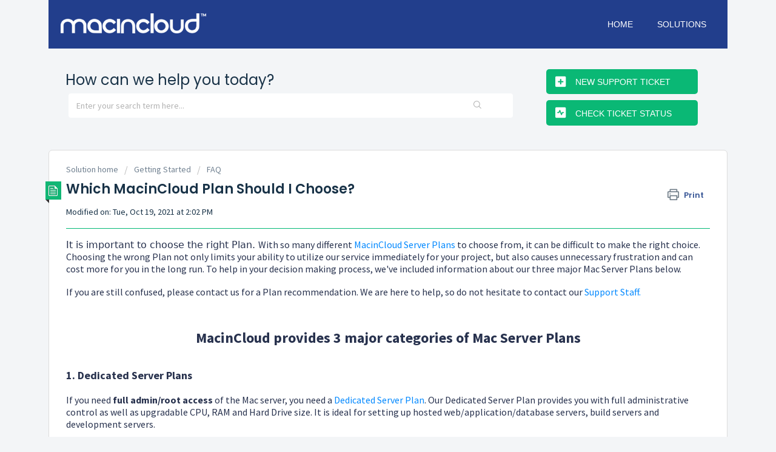

--- FILE ---
content_type: text/html; charset=utf-8
request_url: https://support.macincloud.com/support/solutions/articles/8000023939-which-macincloud-plan-should-i-choose-
body_size: 11281
content:
<!DOCTYPE html>
       
        <!--[if lt IE 7]><html class="no-js ie6 dew-dsm-theme " lang="en" dir="ltr" data-date-format="us"><![endif]-->       
        <!--[if IE 7]><html class="no-js ie7 dew-dsm-theme " lang="en" dir="ltr" data-date-format="us"><![endif]-->       
        <!--[if IE 8]><html class="no-js ie8 dew-dsm-theme " lang="en" dir="ltr" data-date-format="us"><![endif]-->       
        <!--[if IE 9]><html class="no-js ie9 dew-dsm-theme " lang="en" dir="ltr" data-date-format="us"><![endif]-->       
        <!--[if IE 10]><html class="no-js ie10 dew-dsm-theme " lang="en" dir="ltr" data-date-format="us"><![endif]-->       
        <!--[if (gt IE 10)|!(IE)]><!--><html class="no-js  dew-dsm-theme " lang="en" dir="ltr" data-date-format="us"><!--<![endif]-->
	<head>
		
		<!-- Title for the page -->
<title> Which MacinCloud Mac Server Plan should I choose? : Support Portal </title>

<!-- Meta information -->

      <meta charset="utf-8" />
      <meta http-equiv="X-UA-Compatible" content="IE=edge,chrome=1" />
      <meta name="description" content= "We can help you choose the right Mac Server Plan for your project or task. Here is a break down of our Mac Server Plans" />
      <meta name="author" content= "" />
       <meta property="og:title" content="Which MacinCloud Mac Server Plan should I choose?" />  <meta property="og:url" content="https://support.macincloud.com/support/solutions/articles/8000023939-which-macincloud-plan-should-i-choose-" />  <meta property="og:description" content=" It is important to choose the right Plan. With so many different MacinCloud Server Plans to choose from, it can be difficult to make the right choice. Choosing the wrong Plan not only limits your ability to utilize our service immediately for you..." />  <meta property="og:image" content="https://s3.amazonaws.com/cdn.freshdesk.com/data/helpdesk/attachments/production/8000188758/logo/DM-Lt_NOmS7nk59Mho6ipo53r4k8JBgYAg.png?X-Amz-Algorithm=AWS4-HMAC-SHA256&amp;amp;X-Amz-Credential=AKIAS6FNSMY2XLZULJPI%2F20260112%2Fus-east-1%2Fs3%2Faws4_request&amp;amp;X-Amz-Date=20260112T224726Z&amp;amp;X-Amz-Expires=604800&amp;amp;X-Amz-SignedHeaders=host&amp;amp;X-Amz-Signature=38facd09b2304c9daf135e96aa84840a9d1505aabc560c014f464c22e46b50a8" />  <meta property="og:site_name" content="Support Portal" />  <meta property="og:type" content="article" />  <meta name="twitter:title" content="Which MacinCloud Mac Server Plan should I choose?" />  <meta name="twitter:url" content="https://support.macincloud.com/support/solutions/articles/8000023939-which-macincloud-plan-should-i-choose-" />  <meta name="twitter:description" content=" It is important to choose the right Plan. With so many different MacinCloud Server Plans to choose from, it can be difficult to make the right choice. Choosing the wrong Plan not only limits your ability to utilize our service immediately for you..." />  <meta name="twitter:image" content="https://s3.amazonaws.com/cdn.freshdesk.com/data/helpdesk/attachments/production/8000188758/logo/DM-Lt_NOmS7nk59Mho6ipo53r4k8JBgYAg.png?X-Amz-Algorithm=AWS4-HMAC-SHA256&amp;amp;X-Amz-Credential=AKIAS6FNSMY2XLZULJPI%2F20260112%2Fus-east-1%2Fs3%2Faws4_request&amp;amp;X-Amz-Date=20260112T224726Z&amp;amp;X-Amz-Expires=604800&amp;amp;X-Amz-SignedHeaders=host&amp;amp;X-Amz-Signature=38facd09b2304c9daf135e96aa84840a9d1505aabc560c014f464c22e46b50a8" />  <meta name="twitter:card" content="summary" />  <meta name="keywords" content="macincloud plans, dedicated plan, managed plan, pay-as-you-go plan, macincloud" />  <link rel="canonical" href="https://support.macincloud.com/support/solutions/articles/8000023939-which-macincloud-plan-should-i-choose-" /> 

<!-- Responsive setting -->
<link rel="apple-touch-icon" href="https://s3.amazonaws.com/cdn.freshdesk.com/data/helpdesk/attachments/production/8068053131/fav_icon/4oUTMo6TkD-Uybv2NrCBEz-v2p1RhOM50Q.png" />
        <link rel="apple-touch-icon" sizes="72x72" href="https://s3.amazonaws.com/cdn.freshdesk.com/data/helpdesk/attachments/production/8068053131/fav_icon/4oUTMo6TkD-Uybv2NrCBEz-v2p1RhOM50Q.png" />
        <link rel="apple-touch-icon" sizes="114x114" href="https://s3.amazonaws.com/cdn.freshdesk.com/data/helpdesk/attachments/production/8068053131/fav_icon/4oUTMo6TkD-Uybv2NrCBEz-v2p1RhOM50Q.png" />
        <link rel="apple-touch-icon" sizes="144x144" href="https://s3.amazonaws.com/cdn.freshdesk.com/data/helpdesk/attachments/production/8068053131/fav_icon/4oUTMo6TkD-Uybv2NrCBEz-v2p1RhOM50Q.png" />
        <meta name="viewport" content="width=device-width, initial-scale=1.0, maximum-scale=5.0, user-scalable=yes" /> 
		
		<!-- Adding meta tag for CSRF token -->
		<meta name="csrf-param" content="authenticity_token" />
<meta name="csrf-token" content="TfW0RAgmXijWbl4siuMAcdnIWRPwk0AP+dKnQdZjBn/OlQt55YfwuLpoOd7wA2XsfOvnCh+WYncPSDSm6k+A6A==" />
		<!-- End meta tag for CSRF token -->
		
		<!-- Fav icon for portal -->
		<link rel='shortcut icon' href='https://s3.amazonaws.com/cdn.freshdesk.com/data/helpdesk/attachments/production/8068053131/fav_icon/4oUTMo6TkD-Uybv2NrCBEz-v2p1RhOM50Q.png' />

		<!-- Base stylesheet -->
 
		<link rel="stylesheet" media="print" href="https://assets6.freshdesk.com/assets/cdn/portal_print-6e04b27f27ab27faab81f917d275d593fa892ce13150854024baaf983b3f4326.css" />
	  		<link rel="stylesheet" media="screen" href="https://assets4.freshdesk.com/assets/cdn/portal_utils-f2a9170fce2711ae2a03e789faa77a7e486ec308a2367d6dead6c9890a756cfa.css" />

		
		<!-- Theme stylesheet -->

		<link href="/support/theme.css?v=4&amp;d=1655817331" media="screen" rel="stylesheet" type="text/css">

		<!-- Google font url if present -->
		<link href='https://fonts.googleapis.com/css?family=Source+Sans+Pro:regular,italic,600,700,700italic|Poppins:regular,600,700' rel='stylesheet' type='text/css' nonce='WpBE1aW4f8ucNbUqh9tOXg=='>

		<!-- Including default portal based script framework at the top -->
		<script src="https://assets4.freshdesk.com/assets/cdn/portal_head_v2-d07ff5985065d4b2f2826fdbbaef7df41eb75e17b915635bf0413a6bc12fd7b7.js"></script>
		<!-- Including syntexhighlighter for portal -->
		<script src="https://assets8.freshdesk.com/assets/cdn/prism-841b9ba9ca7f9e1bc3cdfdd4583524f65913717a3ab77714a45dd2921531a402.js"></script>

		    <!-- Google tag (gtag.js) -->
	<script async src='https://www.googletagmanager.com/gtag/js?id=UA-529413-20' nonce="WpBE1aW4f8ucNbUqh9tOXg=="></script>
	<script nonce="WpBE1aW4f8ucNbUqh9tOXg==">
	  window.dataLayer = window.dataLayer || [];
	  function gtag(){dataLayer.push(arguments);}
	  gtag('js', new Date());
	  gtag('config', 'UA-529413-20');
	</script>


		<!-- Access portal settings information via javascript -->
		 <script type="text/javascript">     var portal = {"language":"en","name":"Support Portal","contact_info":"","current_page_name":"article_view","current_tab":"solutions","vault_service":{"url":"https://vault-service.freshworks.com/data","max_try":2,"product_name":"fd"},"current_account_id":280866,"preferences":{"bg_color":"#f3f5f7","header_color":"#223d8c","help_center_color":"#f3f5f7","footer_color":"#223d8c","tab_color":"#ffffff","tab_hover_color":"#02b875","btn_background":"#f3f5f7","btn_primary_background":"#02b875","baseFont":"Source Sans Pro","textColor":"#183247","headingsFont":"Poppins","headingsColor":"#183247","linkColor":"#0088ff","linkColorHover":"#03007c","inputFocusRingColor":"#02b875","nonResponsive":"false"},"image_placeholders":{"spacer":"https://assets5.freshdesk.com/assets/misc/spacer.gif","profile_thumb":"https://assets1.freshdesk.com/assets/misc/profile_blank_thumb-4a7b26415585aebbd79863bd5497100b1ea52bab8df8db7a1aecae4da879fd96.jpg","profile_medium":"https://assets3.freshdesk.com/assets/misc/profile_blank_medium-1dfbfbae68bb67de0258044a99f62e94144f1cc34efeea73e3fb85fe51bc1a2c.jpg"},"falcon_portal_theme":false,"current_object_id":8000023939};     var attachment_size = 20;     var blocked_extensions = "";     var allowed_extensions = "";     var store = { 
        ticket: {},
        portalLaunchParty: {} };    store.portalLaunchParty.ticketFragmentsEnabled = false;    store.pod = "us-east-1";    store.region = "US"; </script> 


			    <script src="https://wchat.freshchat.com/js/widget.js" nonce="WpBE1aW4f8ucNbUqh9tOXg=="></script>

	</head>
	<body>
            	
		
		
		<div class="page">
	<!-- original
<header class="banner">
	<div class="banner-wrapper">
		<div class="banner-title">
			<a href="https://www.macincloud.com"class='portal-logo'><span class="portal-img"><i></i>
                    <img src='https://s3.amazonaws.com/cdn.freshdesk.com/data/helpdesk/attachments/production/8000188758/logo/DM-Lt_NOmS7nk59Mho6ipo53r4k8JBgYAg.png' alt="Logo"
                        onerror="default_image_error(this)" data-type="logo" />
                 </span></a>
			<h1 class="ellipsis heading">Support Portal</h1>
		</div>
		<nav class="banner-nav">
		<!--	 <div class="welcome">Welcome <b></b> </div>  <b><a href="/support/login"><b>Login</b></a></b> --> <!--
		</nav>
	</div>
</header>
<nav class="page-tabs" >
	
		<a data-toggle-dom="#header-tabs" href="#" data-animated="true" class="mobile-icon-nav-menu show-in-mobile"></a>
		<div class="nav-link" id="header-tabs">
			
				
					<a href="/support/home" class="">Home</a>
				
			
				
					<a href="/support/solutions" class="active">Solutions</a>
				
			
		</div>
	
</nav>
-->

<header class="header-area">
    <!-- site-navbar start -->
    <div class="navbar-area">
      <div class="container">
        <nav class="site-navbar">
          <!-- site logo 
          <a href="#home" class="site-logo">logo</a> -->
          <div class="site-logo"> 
            <a href="https://www.macincloud.com"class='portal-logo'><span class="portal-img"><i></i>
                    <img src='https://s3.amazonaws.com/cdn.freshdesk.com/data/helpdesk/attachments/production/8000188758/logo/DM-Lt_NOmS7nk59Mho6ipo53r4k8JBgYAg.png' alt="Logo"
                        onerror="default_image_error(this)" data-type="logo" />
                 </span></a>
          </div>
  
          <!-- site menu/nav -->
          <ul>
            
              
                    <li class="nav-tab"><a href="/support/home">Home</a></li>
              
            
              
                    <li class="nav-tab"><a href="/support/solutions">Solutions</a></li>
              
            
          </ul>
  
          <!-- nav-toggler for mobile version only -->
          <button class="nav-toggler">
            <span></span>
          </button>
        </nav>
      </div>
  	</div><!-- navbar-area end -->
</header>
	
	<!-- Search and page links for the page -->
	
		<section class="help-center rounded-6">	
          <div class="hc-search top-margin" style="display:flex;">
				<div class="hc-search-c">
					<h2 class="heading hide-in-mobile">How can we help you today?</h2>
					<form class="hc-search-form print--remove" autocomplete="off" action="/support/search/solutions" id="hc-search-form" data-csrf-ignore="true">
	<div class="hc-search-input">
	<label for="support-search-input" class="hide">Enter your search term here...</label>
		<input placeholder="Enter your search term here..." type="text"
			name="term" class="special" value=""
            rel="page-search" data-max-matches="10" id="support-search-input">
	</div>
	<div class="hc-search-button">
		<button class="btn btn-primary" aria-label="Search" type="submit" autocomplete="off">
			<i class="mobile-icon-search hide-tablet"></i>
			<span class="hide-in-mobile">
				Search
			</span>
		</button>
	</div>
</form>
				</div>
           		<div class="hc-nav  top-margin">				
                     <nav>   <div>
              <a href="/support/tickets/new" class="mobile-icon-nav-newticket new-ticket ellipsis" title="New support ticket">
                <span> New support ticket </span>
              </a>
            </div>   <div>
              <a href="/support/tickets" class="mobile-icon-nav-status check-status ellipsis" title="Check ticket status">
                <span>Check ticket status</span>
              </a>
            </div>  </nav>
                </div>
			</div>
           	
			
		</section>
	

	<!-- Notification Messages -->
	 <div class="alert alert-with-close notice hide" id="noticeajax"></div> 

	<div class="c-wrapper">		
		<section class="main content rounded-6 min-height-on-desktop fc-article-show" id="article-show-8000023939">
	<div class="breadcrumb">
		<a href="/support/solutions"> Solution home </a>
		<a href="/support/solutions/8000051242">Getting Started</a>
		<a href="/support/solutions/folders/8000080818">FAQ</a>
	</div>
	<b class="page-stamp page-stamp-article">
		<b class="icon-page-article"></b>
	</b>

	<h2 class="heading">Which MacinCloud Plan Should I Choose?
	 	<a href="#"
            class="solution-print--icon print--remove"
 			title="Print this Article"
 			arial-role="link"
 			arial-label="Print this Article"
			id="print-article"
 		>
			<span class="icon-print"></span>
			<span class="text-print">Print</span>
 		</a>
	</h2>
	
	<p>Modified on: Tue, Oct 19, 2021 at  2:02 PM</p>
	<hr />
	

	<article class="article-body" id="article-body" rel="image-enlarge">
		<p><span dir="ltr" style="font-size: 16px; color: rgb(40, 50, 78);"><span dir="ltr" style="color: rgb(40, 50, 78); font-family: -apple-system, system-ui, &quot;Segoe UI&quot;, Roboto, &quot;Helvetica Neue&quot;, Arial, sans-serif; font-size: 16px; font-weight: 400; text-align: left; text-indent: 0px; display: inline !important;">It is important to choose the right Plan.&nbsp;</span>With so many different <a href="https://checkout.macincloud.com/" rel="noreferrer" target="_blank">MacinCloud Server Plans</a> to choose from, it can be difficult to make the right choice. Choosing the wrong Plan not only limits your ability to utilize our service immediately for your project, but also causes unnecessary frustration and can cost more for you in the long run. To help in your decision making process, we've included information about our three major Mac Server Plans below.&nbsp;</span></p><p><br></p><p><span dir="ltr" style="font-size: 16px; color: rgb(40, 50, 78);">If you are still confused, please contact us for a Plan recommendation. We are here to help, so do not hesitate to contact our&nbsp;</span><span style="font-size: 16px;"><span style="color: rgb(40, 50, 78);"><a href="https://support.macincloud.com/support/tickets/new" rel="noopener noreferrer" target="_blank">Support Staff.</a></span></span></p><p><br></p><p><br></p><p><span style="font-size: 16px;"><span dir="ltr" style="color: rgb(40, 50, 78);"><br></span></span></p><p style="text-align: center;"><span style="font-size: 24px;"><span dir="ltr" style="color: rgb(40, 50, 78);"><strong dir="ltr">MacinCloud provides 3 major categories of Mac Server Plans</strong></span></span></p><p><span style="font-size: 16px;"><span style="color: rgb(40, 50, 78);"><br></span></span></p><p><span style="font-size: 16px;"><span style="color: rgb(40, 50, 78);"><br></span></span></p><div><span style="font-size: 18px;"><span style="color: rgb(40, 50, 78);"><strong dir="ltr">1. Dedicated Server Plans</strong></span></span></div><p><span style="font-size: 16px;"><span style="color: rgb(40, 50, 78);"><br></span></span></p><div><span style="font-size: 16px;"><span style="color: rgb(40, 50, 78);">If you need <strong>full admin/root access</strong> of the Mac server, you need a <a dir="ltr" href="https://checkout.macincloud.com/select/dedicated" rel="noopener noreferrer" target="_blank">Dedicated Server Plan</a>. Our Dedicated Server Plan provides you with full administrative control as well as upgradable CPU, RAM and Hard Drive size. It is ideal for setting up hosted web/application/database servers, build servers and development servers.&nbsp;</span></span></div><p><br></p><div><span style="font-size: 16px;"><span dir="ltr" style="color: rgb(40, 50, 78);">You will receive a static IP address and Virtual Network Computing (VNC) access for initial access, after which you have full control over the server to accomplish what you need to get done. For more information, please visit the <a href="https://www.macincloud.com/pages/dedicated.html" rel="noreferrer noopener" target="_blank">Dedicated Server Plan page</a>.</span></span></div><p><span style="font-size: 16px;"><span style="color: rgb(40, 50, 78);"><br></span></span></p><p><span style="font-size: 16px;"><span style="color: rgb(40, 50, 78);"><br></span></span></p><div><span style="font-size: 18px;"><span style="color: rgb(40, 50, 78);"><strong>2.&nbsp;</strong><strong dir="ltr">Managed Server Plans</strong></span></span></div><div><span style="font-size: 16px;"><span dir="ltr" style="color: rgb(40, 50, 78);"><br>If you are looking for a <strong>low-cost</strong> cloud Mac server solution for building iOS or cross-platform Apps, completing day-to-day tasks that require a Mac, please try our <a href="https://checkout.macincloud.com/select/managed" rel="noopener noreferrer" style="background-color: rgb(255, 255, 255);" target="_blank">Managed Server Plans</a>.&nbsp;</span></span></div><p><br></p><div><span style="font-size: 16px;"><span dir="ltr" style="color: rgb(40, 50, 78);">You will receive <strong>Remote Desktop Protocol (RDP)&nbsp;</strong>access information and can use any RDP client to gain access to the server. Depending on the total amount of time you need per day for accessing the server, you can choose among 3-hour, 8-hour and No Daily Limit Plans.&nbsp;</span></span></div><p><span style="font-size: 16px;"><span style="color: rgb(40, 50, 78);"><br></span></span></p><div><span style="font-size: 16px;"><span dir="ltr" style="color: rgb(40, 50, 78);">If you are an <strong dir="ltr">infrequent Mac user</strong>, using a few hours one day, and then idle for another week or so, you should choose the <a href="https://www.macincloud.com/pages/payg.html" rel="noopener noreferrer" target="_blank">Pay-As-You-Go Plan</a>. You pre-pay for 30 hours of usage credit (Make sure you read and understand the billing rules). If you foresee that you will use more than 7 days in a month with an average of 3 hours of use per day, you will be much better off choosing from the <a dir="ltr" href="https://checkout.macincloud.com/select/managed" rel="noopener noreferrer" style="background-color: rgb(255, 255, 255);" target="_blank">Managed Server Plans</a> instead.</span></span></div><div><span style="font-size: 16px;"><span style="color: rgb(40, 50, 78);"><br></span></span></div><div><span style="font-size: 16px;"><span style="color: rgb(40, 50, 78);">If you are an <strong>Academic user</strong>, including students, teachers and staff of a degree-granting educational institution, you may qualify for our <a href="https://www.macincloud.com/pages/academic.html" rel="noreferrer noopener" style="background-color: rgb(255, 255, 255);" target="_blank">Academic Discount Plans</a>.&nbsp;</span></span></div><p><span style="font-size: 16px;"><span style="color: rgb(40, 50, 78);"><br></span></span></p><p><span style="font-size: 16px;"><span style="color: rgb(40, 50, 78);"><br></span></span></p><div><span style="font-size: 18px;"><span style="color: rgb(40, 50, 78);"><strong dir="ltr">3. Build Agent Plans</strong></span></span></div><div><span style="font-size: 16px;"><span dir="ltr" style="color: rgb(40, 50, 78);"><strong><br></strong>If you are using <strong>Microsoft Visual Studio Team Services</strong> (previously Visual Studio Online. Notice that it is different from <em>Visual Studio 2015</em>), and you wish to obtain the VSTS Mac Agent for Continuous Integration, you should choose the <a href="https://www.macincloud.com/pages/vsts-build-agent-plan.html" rel="noreferrer noopener" style="background-color: rgb(255, 255, 255);" target="_blank">VSTS Build Agent Plan</a>.&nbsp;</span></span></div><div><span style="font-size: 16px;"><span dir="ltr" style="color: rgb(40, 50, 78);">This is a non-interactive Plan, meaning that you will not have User Interface access to the Mac through any means other than queuing your builds in the VSTS dashboard.</span></span></div><div><span style="font-size: 16px;"><span style="color: rgb(40, 50, 78);"><br></span></span></div><div><span style="font-size: 16px;"><span style="color: rgb(40, 50, 78);">If you wish to use a Mac build server with <strong>Visual Studio 2015</strong>, or utilizing the Xamarin.iOS Mac build host feature, the correct plan is our <a href="https://portal.macincloud.com/select/#/plans/managed/selection" rel="noreferrer noopener" target="_blank">Managed Server Plan</a> with the "Enable Remote Build Port" add-on.</span></span></div><p><span style="font-size: 16px;"><span style="color: rgb(40, 50, 78);"><br></span></span></p><p><span style="font-size: 16px;"><span style="color: rgb(40, 50, 78);"><br></span></span></p><div style="text-align: center;"><span style="font-size: 24px;"><span style="color: rgb(40, 50, 78);"><strong dir="ltr">FAQ about MacinCloud Server Plans</strong></span></span></div><p><span style="font-size: 16px;"><span style="color: rgb(40, 50, 78);"><br></span></span></p><div><ul><li><span style="font-size: 16px;"><span style="color: rgb(40, 50, 78);"><strong>Need a Mac server to build and publish your Apps?</strong> Start with a <a dir="ltr" href="https://checkout.macincloud.com/select/managed" rel="noopener noreferrer" style="background-color: rgb(255, 255, 255);" target="_blank">Managed Server Plan</a> with the latest MacOS available selected. Most if not all app development tools are already pre-installed for you to jump-start your project.&nbsp;</span></span></li></ul><p><span style="font-size: 16px;"><span style="color: rgb(40, 50, 78);"><br></span></span></p></div><div><ul><li><span style="font-size: 16px;"><span style="color: rgb(40, 50, 78);"><strong>Need a trial?</strong> Please choose from <a dir="ltr" href="https://checkout.macincloud.com/select/managed" rel="noopener noreferrer" style="background-color: rgb(255, 255, 255);" target="_blank">Managed Server Plans</a>. Managed Server Plans include a 24-hour, $0.99 trial period for first-time customers.</span></span></li></ul><p><span style="font-size: 16px;"><span style="color: rgb(40, 50, 78);"><br></span></span></p></div><div><ul><li><span style="font-size: 16px;"><span style="color: rgb(40, 50, 78);"><strong>Need to run "server" Apps?&nbsp;</strong>Please choose from <a dir="ltr" href="https://checkout.macincloud.com/select/dedicated" rel="noopener noreferrer" style="background-color: rgb(255, 255, 255);" target="_blank">Dedicated Server Plans</a> (Only Dedicated Server Plans provide you with full admin/root access to the server)</span></span></li></ul><p><span style="font-size: 16px;"><span style="color: rgb(40, 50, 78);"><br></span></span></p></div><div><ul><li><span style="font-size: 16px;"><span style="color: rgb(40, 50, 78);"><strong>Need multiple accounts for teaching/learning iOS, swift and/or e-publishing?</strong> Please choose from <a href="https://checkout.macincloud.com/select/managed" rel="noopener noreferrer" style="background-color: rgb(255, 255, 255);" target="_blank">Managed Server Plans</a>.&nbsp;Managed Server Plans are low cost plans with pre-installed programming tools and applications for immediate use.</span></span></li></ul><p><span style="font-size: 16px;"><span style="color: rgb(40, 50, 78);"><br></span></span></p></div><div><ul><li><span style="font-size: 16px;"><span style="color: rgb(40, 50, 78);"><strong>Need customization?</strong> <a href="https://www.macincloud.com/pages/quote.html" rel="noreferrer noopener" target="_blank">Contact us</a>.</span></span></li></ul><div><br></div><p><span style="font-size: 16px;"><span dir="ltr" style="color: rgb(40, 50, 78);"><br></span></span></p></div><div><span style="font-size: 16px;"><span style="color: rgb(40, 50, 78);">Have questions? Contact our support immediately before you sign up for the wrong plan.&nbsp;</span></span></div><div><span style="font-size: 16px;"><span style="color: rgb(40, 50, 78);"><br></span></span></div><div><span style="font-size: 16px;"><span style="color: rgb(40, 50, 78);">Our support is standing by to answer your questions. You can submit a <a href="http://support.macincloud.com/support/tickets/new" rel="noreferrer noopener" target="_blank">new support ticket request</a> or simply email us at support@macincloud.com.</span></span></div><div><span style="font-size: 16px;"><span style="color: rgb(40, 50, 78);"><br></span></span></div><div><span style="color: rgb(40, 50, 78); font-size: 16px;"><br></span></div><div><br></div>
	</article>

	<hr />	
		

		<p class="article-vote" id="voting-container" 
											data-user-id="" 
											data-article-id="8000023939"
											data-language="en">
										Did you find it helpful?<span data-href="/support/solutions/articles/8000023939/thumbs_up" class="vote-up a-link" id="article_thumbs_up" 
									data-remote="true" data-method="put" data-update="#voting-container" 
									data-user-id=""
									data-article-id="8000023939"
									data-language="en"
									data-update-with-message="Glad we could be helpful. Thanks for the feedback.">
								Yes</span><span class="vote-down-container"><span data-href="/support/solutions/articles/8000023939/thumbs_down" class="vote-down a-link" id="article_thumbs_down" 
									data-remote="true" data-method="put" data-update="#vote-feedback-form" 
									data-user-id=""
									data-article-id="8000023939"
									data-language="en"
									data-hide-dom="#voting-container" data-show-dom="#vote-feedback-container">
								No</span></span></p><a class="hide a-link" id="vote-feedback-form-link" data-hide-dom="#vote-feedback-form-link" data-show-dom="#vote-feedback-container">Send feedback</a><div id="vote-feedback-container"class="hide">	<div class="lead">Sorry we couldn't be helpful. Help us improve this article with your feedback.</div>	<div id="vote-feedback-form">		<div class="sloading loading-small loading-block"></div>	</div></div>
		
</section>
<section class="sidebar content rounded-6 fc-related-articles">
	<div id="related_articles"><div class="cs-g-c"><section class="article-list"><h3 class="list-lead">Related Articles</h3><ul rel="remote" 
			data-remote-url="/support/search/articles/8000023939/related_articles?container=related_articles&limit=10" 
			id="related-article-list"></ul></section></div></div>
</section>

<script nonce="WpBE1aW4f8ucNbUqh9tOXg==">
	['click', 'keypress'].forEach(function eventsCallback(event) {
		document.getElementById('print-article').addEventListener(event, function (e) {
			if (event === 'keypress' && e.key !== 'Enter') return;
			e.preventDefault();
			print();
		});
	});
</script>

	</div>

	<!-- original
<footer class="footer rounded-6">
	<nav class="footer-links">
		
				
					<a href="/support/home" class="">Home</a>
				
					<a href="/support/solutions" class="active">Solutions</a>
				
		
		
		
	</nav>
</footer>
<center><span style="font-size: 11px; line-height: 16px;">Copyright © 2011-2019 Moboware Inc. All rights reserved. Please review our <a href="https://www.macincloud.com/pages/privacy.html" style="font-size: 11px; line-height: 16px;">Privacy Policy</a></span>
<br/><span style="font-size: 11px; line-height: 16px;"><span><span style="font-size: 11px; line-height: 16px;">Apple, Mac OS X, iOS, Xcode, Mac and the Mac logo are trademarks of Apple, Inc.; registered in the U.S. and other countries.</span></span></span></center>
-->

<!-- new -->
<footer class="footer rounded-6">
	<nav class="footer-links">
      <!--
		
				
					<a href="/support/home" class="" style="font-family: 'Montserrat' , 'Helvetica Neue', Helvetica, Arial, sans-serif; text-transform: uppercase;">Home</a>
				
					<a href="/support/solutions" class="active" style="font-family: 'Montserrat' , 'Helvetica Neue', Helvetica, Arial, sans-serif; text-transform: uppercase;">Solutions</a>
				
		
		-->
		
	</nav>
  <center><span>Copyright © 2011-2022 Moboware Inc. All rights reserved. Please review our <a href="https://www.macincloud.com/pages/privacy.html" style="color:white;">Privacy Policy</a></span>
  	<br/><span>Registered in the U.S. and other countries. Apple, Mac OS X, iOS, Xcode, Mac and the Mac logo are trademarks of Apple Inc.</span></center>
</footer>


<script> 
  $('.menu-toggle').click(function(){
     $(".nav").toggleClass("mobile-nav");
     $(this).toggleClass("is-active");
  });
</script>

</div>


<script> 
  // define all UI variable
  const navToggler = document.querySelector('.nav-toggler');
  const navMenu = document.querySelector('.site-navbar ul');
  const navLinks = document.querySelectorAll('.site-navbar a');
  
  // load all event listners
  allEventListners();
  
  // functions of all event listners
  function allEventListners() {
    // toggler icon click event
    navToggler.addEventListener('click', togglerClick);
    // nav links click event
    navLinks.forEach( elem => elem.addEventListener('click', navLinkClick));
  }
  
  // togglerClick function
  function togglerClick() {
    navToggler.classList.toggle('toggler-open');
    navMenu.classList.toggle('open');
  }
  
  // navLinkClick function
  function navLinkClick() {
    if(navMenu.classList.contains('open')) {
      navToggler.click();
    }
  }
</script>



			<script src="https://assets9.freshdesk.com/assets/cdn/portal_bottom-0fe88ce7f44d512c644a48fda3390ae66247caeea647e04d017015099f25db87.js"></script>

		<script src="https://assets2.freshdesk.com/assets/cdn/redactor-642f8cbfacb4c2762350a557838bbfaadec878d0d24e9a0d8dfe90b2533f0e5d.js"></script> 
		<script src="https://assets3.freshdesk.com/assets/cdn/lang/en-4a75f878b88f0e355c2d9c4c8856e16e0e8e74807c9787aaba7ef13f18c8d691.js"></script>
		<!-- for i18n-js translations -->
  		<script src="https://assets9.freshdesk.com/assets/cdn/i18n/portal/en-7dc3290616af9ea64cf8f4a01e81b2013d3f08333acedba4871235237937ee05.js"></script>
		<!-- Including default portal based script at the bottom -->
		<script nonce="WpBE1aW4f8ucNbUqh9tOXg==">
//<![CDATA[
	
	jQuery(document).ready(function() {
					
		// Setting the locale for moment js
		moment.lang('en');

		var validation_meassages = {"required":"This field is required.","remote":"Please fix this field.","email":"Please enter a valid email address.","url":"Please enter a valid URL.","date":"Please enter a valid date.","dateISO":"Please enter a valid date ( ISO ).","number":"Please enter a valid number.","digits":"Please enter only digits.","creditcard":"Please enter a valid credit card number.","equalTo":"Please enter the same value again.","two_decimal_place_warning":"Value cannot have more than 2 decimal digits","select2_minimum_limit":"Please type %{char_count} or more letters","select2_maximum_limit":"You can only select %{limit} %{container}","maxlength":"Please enter no more than {0} characters.","minlength":"Please enter at least {0} characters.","rangelength":"Please enter a value between {0} and {1} characters long.","range":"Please enter a value between {0} and {1}.","max":"Please enter a value less than or equal to {0}.","min":"Please enter a value greater than or equal to {0}.","select2_maximum_limit_jq":"You can only select {0} {1}","facebook_limit_exceed":"Your Facebook reply was over 8000 characters. You'll have to be more clever.","messenger_limit_exceeded":"Oops! You have exceeded Messenger Platform's character limit. Please modify your response.","not_equal_to":"This element should not be equal to","email_address_invalid":"One or more email addresses are invalid.","twitter_limit_exceed":"Oops! You have exceeded Twitter's character limit. You'll have to modify your response.","password_does_not_match":"The passwords don't match. Please try again.","valid_hours":"Please enter a valid hours.","reply_limit_exceed":"Your reply was over 2000 characters. You'll have to be more clever.","url_format":"Invalid URL format","url_without_slash":"Please enter a valid URL without '/'","link_back_url":"Please enter a valid linkback URL","requester_validation":"Please enter a valid requester details or <a href=\"#\" id=\"add_requester_btn_proxy\">add new requester.</a>","agent_validation":"Please enter valid agent details","email_or_phone":"Please enter a Email or Phone Number","upload_mb_limit":"Upload exceeds the available 15MB limit","invalid_image":"Invalid image format","atleast_one_role":"At least one role is required for the agent","invalid_time":"Invalid time.","remote_fail":"Remote validation failed","trim_spaces":"Auto trim of leading & trailing whitespace","hex_color_invalid":"Please enter a valid hex color value.","name_duplication":"The name already exists.","invalid_value":"Invalid value","invalid_regex":"Invalid Regular Expression","same_folder":"Cannot move to the same folder.","maxlength_255":"Please enter less than 255 characters","decimal_digit_valid":"Value cannot have more than 2 decimal digits","atleast_one_field":"Please fill at least {0} of these fields.","atleast_one_portal":"Select atleast one portal.","custom_header":"Please type custom header in the format -  header : value","same_password":"Should be same as Password","select2_no_match":"No matching %{container} found","integration_no_match":"no matching data...","time":"Please enter a valid time","valid_contact":"Please add a valid contact","field_invalid":"This field is invalid","select_atleast_one":"Select at least one option.","ember_method_name_reserved":"This name is reserved and cannot be used. Please choose a different name."}	

		jQuery.extend(jQuery.validator.messages, validation_meassages );


		jQuery(".call_duration").each(function () {
			var format,time;
			if (jQuery(this).data("time") === undefined) { return; }
			if(jQuery(this).hasClass('freshcaller')){ return; }
			time = jQuery(this).data("time");
			if (time>=3600) {
			 format = "hh:mm:ss";
			} else {
				format = "mm:ss";
			}
			jQuery(this).html(time.toTime(format));
		});
	});

	// Shortcuts variables
	var Shortcuts = {"global":{"help":"?","save":"mod+return","cancel":"esc","search":"/","status_dialog":"mod+alt+return","save_cuctomization":"mod+shift+s"},"app_nav":{"dashboard":"g d","tickets":"g t","social":"g e","solutions":"g s","forums":"g f","customers":"g c","reports":"g r","admin":"g a","ticket_new":"g n","compose_email":"g m"},"pagination":{"previous":"alt+left","next":"alt+right","alt_previous":"j","alt_next":"k"},"ticket_list":{"ticket_show":"return","select":"x","select_all":"shift+x","search_view":"v","show_description":"space","unwatch":"w","delete":"#","pickup":"@","spam":"!","close":"~","silent_close":"alt+shift+`","undo":"z","reply":"r","forward":"f","add_note":"n","scenario":"s"},"ticket_detail":{"toggle_watcher":"w","reply":"r","forward":"f","add_note":"n","close":"~","silent_close":"alt+shift+`","add_time":"m","spam":"!","delete":"#","show_activities_toggle":"}","properties":"p","expand":"]","undo":"z","select_watcher":"shift+w","go_to_next":["j","down"],"go_to_previous":["k","up"],"scenario":"s","pickup":"@","collaboration":"d"},"social_stream":{"search":"s","go_to_next":["j","down"],"go_to_previous":["k","up"],"open_stream":["space","return"],"close":"esc","reply":"r","retweet":"shift+r"},"portal_customizations":{"preview":"mod+shift+p"},"discussions":{"toggle_following":"w","add_follower":"shift+w","reply_topic":"r"}};
	
	// Date formats
	var DATE_FORMATS = {"non_us":{"moment_date_with_week":"ddd, D MMM, YYYY","datepicker":"d M, yy","datepicker_escaped":"d M yy","datepicker_full_date":"D, d M, yy","mediumDate":"d MMM, yyyy"},"us":{"moment_date_with_week":"ddd, MMM D, YYYY","datepicker":"M d, yy","datepicker_escaped":"M d yy","datepicker_full_date":"D, M d, yy","mediumDate":"MMM d, yyyy"}};

	var lang = { 
		loadingText: "Please Wait...",
		viewAllTickets: "View all tickets"
	};


//]]>
</script> 

		

		<img src='/support/solutions/articles/8000023939-which-macincloud-plan-should-i-choose-/hit' alt='Article views count' aria-hidden='true'/>
		<script type="text/javascript">
     		I18n.defaultLocale = "en";
     		I18n.locale = "en";
		</script>
			  <script nonce="WpBE1aW4f8ucNbUqh9tOXg==">
//<![CDATA[

    jQuery(document).ready(function() {
      window.fcWidget.init({
        token: "ffa59865-9d6e-4ff3-b991-e98fe542732a",
        host: "https://wchat.freshchat.com",
        cspNonce: "WpBE1aW4f8ucNbUqh9tOXg==",
      });    
    });

//]]>
</script>
    	


		<!-- Include dynamic input field script for signup and profile pages (Mint theme) -->

	</body>
</html>
